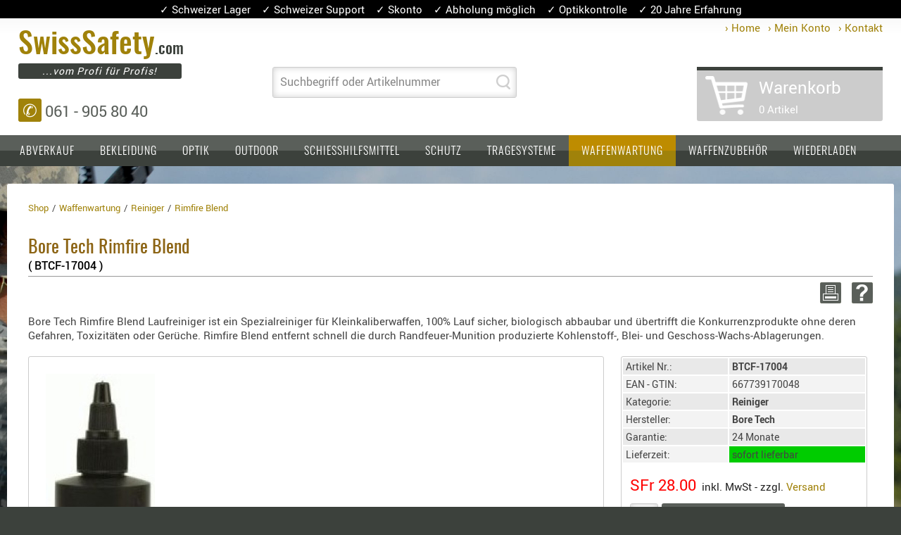

--- FILE ---
content_type: text/html; charset=iso-8859-1
request_url: https://swisssafety.com/reiniger_bore_tech_rimfire_blend%C3%82%C2%99%2Cpid%2C8679%2Crid%2C438%2Cproduktdetail.html
body_size: 10904
content:
<!DOCTYPE html>
<html lang="de-ch">

 <head>
  <title>Bore Tech Rimfire Blend BTCF-17004, Schweizer Shop</title>
  <meta name="allow-search" content="YES">
 <meta content="text/html; charset=iso-8859-1" http-equiv="content-type"> 
  <meta content="Bore Tech Rimfire Blend Laufreiniger ist ein Spezialreiniger für Kleinkaliberwaffen, 100% Lauf sicher, biologisch abbaubar und übertrifft die Konkurrenzprodukte ohne deren Gefahren, Toxizitäten oder Gerüche. Rimfire Blend entfernt schnell die durch Randfeuer-Munition produzierte Kohlenstoff-, Blei- und Geschoss-Wachs-Ablagerungen. online kaufen mit Skonto und Schweizer Support" name="description">  
   
		  
						
					
			 
			 <meta property="og:site_name" content="swisssafety.com - Outdoor, Waffenzubeh&ouml;r Shop" />
			 <meta property="og:title" content="Bore Tech - Rimfire Blend" />
			 <meta property="og:type" content="website" />
			 <meta property="og:url" content="https://swisssafety.com/rimfire_blend,pid,8679,rid,438,produktdetail.html" />
			 <meta property="og:image" content="https://swisssafety.com/media/images/produkte/zoom/BTCF-17004.jpg" />
			 <meta property="og:image" content="https://swisssafety.com/media/images/produkte/zoom/BTCF-17004_01.jpg" />
			 <meta property="og:image" content="https://swisssafety.com/media/images/produkte/zoom/BTCF-17004_02.jpg" />
			 <meta property="og:image" content="https://swisssafety.com/media/images/produkte/zoom/BTCF-17004_03.jpg" />
			 <meta property="og:image" content="https://swisssafety.com/media/images/produkte/zoom/BTCF-17004_04.jpg" />
			 
		 
 
 
  <link rel="canonical" href="https://swisssafety.com/reiniger_bore_tech_rimfire_blend,pid,8679,produktdetail.html"/>
       
 <meta name="robots" content="follow, index, all">
 <meta name="viewport" content="width=device-width, initial-scale=1.0">
 <meta content="de-ch" name="language" />
 <meta name="revisit-after" content="10 days">
 <link rel="shortcut icon" href="media/images/layout/favicon.ico">
 <link rel="apple-touch-icon" href="media/images/layout/apple-touch-icon.png"/>
 <link rel="stylesheet" href="responsive.css">
 
 <script src="media/files/js/jquery-1.4.2.min.js"></script> 
 
 </head>
 <body>
  <div class="grundrahmen detailrahmen">
  
	<div class="header">
	
		<div class="top-info">
		&check;&nbsp;Schweizer Lager &nbsp;&nbsp; &check;&nbsp;Schweizer Support &nbsp;&nbsp; &check;&nbsp;Skonto &nbsp;&nbsp; &check;&nbsp;Abholung möglich &nbsp;&nbsp; &check;&nbsp;Optikkontrolle &nbsp;&nbsp; &check;&nbsp;20 Jahre Erfahrung
		</div>
	
		<div class="login">
		 <a href="http://swisssafety.com/">&rsaquo;&#160;Home</a> 
		 <a href="http://swisssafety.com/mein_konto,konto.html">&rsaquo;&#160;Mein Konto</a> 
		 <a href="http://swisssafety.com/kontakt,kontakt.html">&rsaquo;&#160;Kontakt</a> 	
		</div>  
		
		<div class="rahmen_oben">

		  <div class="logo">
			<a title="SwissSafety.com - Onlineshop" href="http://swisssafety.com/"> 
			<p class="headline_1"><span>Swiss</span><span>Safety</span><span>.com</span>
			</p>
			<p class="headline_2">...vom Profi f&uuml;r Profis!
			</p>
			</a>
			<p class="hotline">
			<span>&#9990;</span> 061 - 905 80 40 
			</p>		
		  </div>
		  
		  <div class="top_middle">   			

		   <div class="suche">
  
			 <form method="post" action="wbc.php?sid=&tpl=exsucheresult.html" autocomplete="off">			
				<input id="sid" type="hidden" value="" name="sid" /> 
			    <input id="tpl" type="hidden" value="exsucheresult.html" name="tpl" /> 
			    <input id="liste" type="hidden" value="text" name="text" /> 
				 <span class="labelinside">
				  <label for="eingabe">Suchbegriff oder Artikelnummer</label>
				  <input onkeyup="load()" id="eingabe" class="suchfeld" type="text" name="fpi[kurzbez]" /> 
				 </span>		
				<input title="search" value="" class="but_search" type="submit" /> 
			 </form>
			 
		   </div> 
		   <div id="text" class="suchliste"></div>	   
		  </div>	
		  
		  
		   <div class='basket empty'>			    
			<a href="http://swisssafety.com/warenkorb,bwarenkorb.html">	   
			<p class="basket_headline">Warenkorb 
			</p>
			<p class="basket_vorschau">0 Artikel 
			 
			</p>
			</a>
		   </div>
		  	
		
		</div>
		
		<div class="rahmen_center_top">
		 
		 <div class="navigation" id="navigation">
		  
			<div onclick='if(document.getElementById("navigation").className=="navigation"){document.getElementById("navigation").className="navigation_mobile"}else{document.getElementById("navigation").className = "navigation"}' class="hamburger">
			 <div class="hamb_line"></div>
			 <div class="hamb_line"></div>
			 <div class="hamb_line"></div>
			 MEN&Uuml;
			</div>
		
		   <ul class="navbar">
			
			 
			
			
			<li class="mouseover">
			<a title='Abverkauf' class='topcat' href="http://swisssafety.com/abverkauf,rid,381,produktliste.html">Abverkauf</a>

				 		
			</li>
			  
			  
			 
			
			
			<li class="mouseover">
			<a title='Bekleidung' class='topcat' href="http://swisssafety.com/bekleidung,rid,336,pgruppen.html">Bekleidung</a>

							
				<ul>
					
					<li>	
					<a title='Gürtel' href='http://swisssafety.com/bekleidung_guertel,rid,181,produktliste.html'>
					

					Gürtel
					</a> 
						
					</li>
					
					<li>	
					<a title='Handschuhe' href='http://swisssafety.com/bekleidung_handschuhe,rid,378,produktliste.html'>
					

					Handschuhe
					</a> 
						
					</li>
					
					<li>	
					<a title='Hosen' href='http://swisssafety.com/bekleidung_hosen,rid,337,produktliste.html'>
					

					Hosen
					</a> 
						
					</li>
					
					<li>	
					<a title='Jacken' href='http://swisssafety.com/bekleidung_jacken,rid,338,produktliste.html'>
					

					Jacken
					</a> 
						
					</li>
					
					<li>	
					<a title='Kopfbedeckung' href='http://swisssafety.com/bekleidung_kopfbedeckung,rid,377,produktliste.html'>
					

					Kopfbedeckung
					</a> 
						
					</li>
					
					<li>	
					<a title='Oberbekleidung' href='http://swisssafety.com/bekleidung_oberbekleidung,rid,339,produktliste.html'>
					

					Oberbekleidung
					</a> 
						
					</li>
					
					<li>	
					<a title='Patches' href='http://swisssafety.com/bekleidung_patches,rid,353,produktliste.html'>
					

					Patches
					</a> 
						
					</li>
					
					<li>	
					<a title='Rüstwesten, Carrier' href='http://swisssafety.com/bekleidung_ruestwesten_carrier,rid,395,produktliste.html'>
					

					Rüstwesten, Carrier
					</a> 
						
					</li>
					
					<li>	
					<a title='Socken' href='http://swisssafety.com/bekleidung_socken,rid,500,produktliste.html'>
					

					Socken
					</a> 
						
					</li>
					
					<li>	
					<a title='Unterwäsche' href='http://swisssafety.com/bekleidung_unterwaesche,rid,417,produktliste.html'>
					

					Unterwäsche
					</a> 
						
					</li>
					
					<li>	
					<a title='Bekleidungs-Zubehör' href='http://swisssafety.com/bekleidung_bekleidungs_zubehoer,rid,373,produktliste.html'>
					

					Bekleidungs-Zubehör
					</a> 
						
					</li>
					
				</ul>
				 		
			</li>
			  
			  
			 
			
			
			<li class="mouseover">
			<a title='Optik' class='topcat' href="http://swisssafety.com/optik,rid,475,pgruppen.html">Optik</a>

							
				<ul>
					
					<li>	
					<a title='Entfernungsmesser' href='http://swisssafety.com/optik_entfernungsmesser,rid,477,produktliste.html'>
					

					Entfernungsmesser
					</a> 
						
					</li>
					
					<li>	
					<a title='Ferngläser' href='http://swisssafety.com/optik_fernglaeser,rid,478,produktliste.html'>
					

					Ferngläser
					</a> 
						
					</li>
					
					<li>	
					<a title='Magnifier' href='http://swisssafety.com/optik_magnifier,rid,526,produktliste.html'>
					

					Magnifier
					</a> 
						
					</li>
					
					<li>	
					<a title='Monokular' href='http://swisssafety.com/optik_monokular,rid,479,produktliste.html'>
					

					Monokular
					</a> 
						
					</li>
					
					<li>	
					<a title='Nachtsichtgeräte' href='http://swisssafety.com/optik_nachtsichtgeraete,rid,480,produktliste.html'>
					

					Nachtsichtgeräte
					</a> 
						
					</li>
					
							 
					<li>
						
									
					<a class="topcat2" title="Optik-Zubehör" href="http://swisssafety.com/optik_optik_zubehoer,rid,485,pgruppen.html">
					
					

					Optik-Zubehör
					</a> 
						
						<div class="ebene3">
						
						<div class="link"><a title="Blenden, Deckel" href="http://swisssafety.com/optik_optik_zubehoer_blenden_deckel,rid,524,produktliste.html">	
						Blenden, Deckel</a> 
						</div>
						
						<div class="link"><a title="Filter" href="http://swisssafety.com/optik_optik_zubehoer_filter,rid,525,produktliste.html">	
						Filter</a> 
						</div>
						
						</div>		
						
					</li>
					
					<li>	
					<a title='Rotpunkt' href='http://swisssafety.com/optik_rotpunkt,rid,481,produktliste.html'>
					

					Rotpunkt
					</a> 
						
					</li>
					
					<li>	
					<a title='Spektive' href='http://swisssafety.com/optik_spektive,rid,482,produktliste.html'>
					

					Spektive
					</a> 
						
					</li>
					
					<li>	
					<a title='Stative' href='http://swisssafety.com/optik_stative,rid,390,produktliste.html'>
					

					Stative
					</a> 
						
					</li>
					
					<li>	
					<a title='Zielfernrohre' href='http://swisssafety.com/optik_zielfernrohre,rid,483,produktliste.html'>
					

					Zielfernrohre
					</a> 
						
					</li>
					
				</ul>
				 		
			</li>
			  
			  
			 
			
			
			<li class="mouseover">
			<a title='Outdoor' class='topcat' href="http://swisssafety.com/outdoor,rid,449,produktliste.html">Outdoor</a>

				 		
			</li>
			  
			  
			 
			
			
			<li class="mouseover">
			<a title='Schiesshilfsmittel' class='topcat' href="http://swisssafety.com/schiesshilfsmittel,rid,210,pgruppen.html">Schiesshilfsmittel</a>

							
				<ul>
					
					<li>	
					<a title='Auflagen' href='http://swisssafety.com/schiesshilfsmittel_auflagen,rid,458,produktliste.html'>
					

					Auflagen
					</a> 
						
					</li>
					
					<li>	
					<a title='Ballistikrechner' href='http://swisssafety.com/schiesshilfsmittel_ballistikrechner,rid,534,produktliste.html'>
					

					Ballistikrechner
					</a> 
						
					</li>
					
					<li>	
					<a title='Dreibeine' href='http://swisssafety.com/schiesshilfsmittel_dreibeine,rid,533,produktliste.html'>
					

					Dreibeine
					</a> 
						
					</li>
					
					<li>	
					<a title='Elektronik' href='http://swisssafety.com/schiesshilfsmittel_elektronik,rid,17,produktliste.html'>
					

					Elektronik
					</a> 
						
					</li>
					
					<li>	
					<a title='Entfernungsmesser' href='http://swisssafety.com/schiesshilfsmittel_entfernungsmesser,rid,516,produktliste.html'>
					

					Entfernungsmesser
					</a> 
						
					</li>
					
					<li>	
					<a title='Ladehilfen' href='http://swisssafety.com/schiesshilfsmittel_ladehilfen,rid,465,produktliste.html'>
					

					Ladehilfen
					</a> 
						
					</li>
					
					<li>	
					<a title='Organisation' href='http://swisssafety.com/schiesshilfsmittel_organisation,rid,463,produktliste.html'>
					

					Organisation
					</a> 
						
					</li>
					
					<li>	
					<a title='Riemen' href='http://swisssafety.com/schiesshilfsmittel_riemen,rid,459,produktliste.html'>
					

					Riemen
					</a> 
						
					</li>
					
					<li>	
					<a title='Schiesssport-Kleidung' href='http://swisssafety.com/schiesshilfsmittel_schiesssport_kleidung,rid,457,produktliste.html'>
					

					Schiesssport-Kleidung
					</a> 
						
					</li>
					
					<li>	
					<a title='Sonstiges' href='http://swisssafety.com/schiesshilfsmittel_sonstiges,rid,464,produktliste.html'>
					

					Sonstiges
					</a> 
						
					</li>
					
					<li>	
					<a title='Taktische Tools' href='http://swisssafety.com/schiesshilfsmittel_taktische_tools,rid,460,produktliste.html'>
					

					Taktische Tools
					</a> 
						
					</li>
					
					<li>	
					<a title='Targets, Ziele' href='http://swisssafety.com/schiesshilfsmittel_targets_ziele,rid,462,produktliste.html'>
					

					Targets, Ziele
					</a> 
						
					</li>
					
				</ul>
				 		
			</li>
			  
			  
			 
			
			
			<li class="mouseover">
			<a title='Schutz' class='topcat' href="http://swisssafety.com/schutz,rid,358,pgruppen.html">Schutz</a>

							
				<ul>
					
							 
					<li>
						
									
					<a class="topcat2" title="Ballistischer Schutz" href="http://swisssafety.com/schutz_ballistischer_schutz,rid,274,pgruppen.html">
					
					

					Ballistischer Schutz
					</a> 
						
						<div class="ebene3">
						
						<div class="link"><a title="Einlagen, Platten" href="http://swisssafety.com/schutz_ballistischer_schutz_einlagen_platten,rid,277,produktliste.html">	
						Einlagen, Platten</a> 
						</div>
						
						<div class="link"><a title="Kopfschutz" href="http://swisssafety.com/schutz_ballistischer_schutz_kopfschutz,rid,14,produktliste.html">	
						Kopfschutz</a> 
						</div>
						
						<div class="link"><a title="Tragesysteme" href="http://swisssafety.com/schutz_ballistischer_schutz_tragesysteme,rid,372,produktliste.html">	
						Tragesysteme</a> 
						</div>
						
						</div>		
						
					</li>
					
					<li>	
					<a title='Brillen' href='http://swisssafety.com/schutz_brillen,rid,15,produktliste.html'>
					

					Brillen
					</a> 
						
					</li>
					
					<li>	
					<a title='Einsatzhunde-Material' href='http://swisssafety.com/schutz_einsatzhunde_material,rid,379,produktliste.html'>
					

					Einsatzhunde-Material
					</a> 
						
					</li>
					
					<li>	
					<a title='Ellenbogen-, Knieschutz' href='http://swisssafety.com/schutz_ellenbogen_knieschutz,rid,359,produktliste.html'>
					

					Ellenbogen-, Knieschutz
					</a> 
						
					</li>
					
					<li>	
					<a title='Erste Hilfe' href='http://swisssafety.com/schutz_erste_hilfe,rid,412,produktliste.html'>
					

					Erste Hilfe
					</a> 
						
					</li>
					
					<li>	
					<a title='Gehörschutz' href='http://swisssafety.com/schutz_gehoerschutz,rid,16,produktliste.html'>
					

					Gehörschutz
					</a> 
						
					</li>
					
					<li>	
					<a title='Handschutz' href='http://swisssafety.com/schutz_handschutz,rid,193,produktliste.html'>
					

					Handschutz
					</a> 
						
					</li>
					
					<li>	
					<a title='Kopfschutz' href='http://swisssafety.com/schutz_kopfschutz,rid,360,produktliste.html'>
					

					Kopfschutz
					</a> 
						
					</li>
					
					<li>	
					<a title='Tarnung' href='http://swisssafety.com/schutz_tarnung,rid,12,produktliste.html'>
					

					Tarnung
					</a> 
						
					</li>
					
				</ul>
				 		
			</li>
			  
			  
			 
			
			
			<li class="mouseover">
			<a title='Tragesysteme' class='topcat' href="http://swisssafety.com/tragesysteme,rid,294,pgruppen.html">Tragesysteme</a>

							
				<ul>
					
					<li>	
					<a title='Gewehrtaschen' href='http://swisssafety.com/tragesysteme_gewehrtaschen,rid,354,produktliste.html'>
					

					Gewehrtaschen
					</a> 
						
					</li>
					
							 
					<li>
						
									
					<a class="topcat2" title="Holster" href="http://swisssafety.com/tragesysteme_holster,rid,220,pgruppen.html">
					
					

					Holster
					</a> 
						
						<div class="ebene3">
						
						<div class="link"><a title="Holster Basen, Grundplatten" href="http://swisssafety.com/tragesysteme_holster_holster_basen_grundplatten,rid,233,produktliste.html">	
						Holster Basen, Grundplatten</a> 
						</div>
						
						<div class="link"><a title="Holster für 1911er" href="http://swisssafety.com/tragesysteme_holster_holster_fuer_1911er,rid,223,produktliste.html">	
						Holster für 1911er</a> 
						</div>
						
						<div class="link"><a title="Holster für Beretta" href="http://swisssafety.com/tragesysteme_holster_holster_fuer_beretta,rid,226,produktliste.html">	
						Holster für Beretta</a> 
						</div>
						
						<div class="link"><a title="Holster für CZ" href="http://swisssafety.com/tragesysteme_holster_holster_fuer_cz,rid,230,produktliste.html">	
						Holster für CZ</a> 
						</div>
						
						<div class="link"><a title="Holster für Glock" href="http://swisssafety.com/tragesysteme_holster_holster_fuer_glock,rid,221,produktliste.html">	
						Holster für Glock</a> 
						</div>
						
						<div class="link"><a title="Holster für HK" href="http://swisssafety.com/tragesysteme_holster_holster_fuer_hk,rid,224,produktliste.html">	
						Holster für HK</a> 
						</div>
						
						<div class="link"><a title="Holster für SIG-Sauer" href="http://swisssafety.com/tragesysteme_holster_holster_fuer_sig_sauer,rid,225,produktliste.html">	
						Holster für SIG-Sauer</a> 
						</div>
						
						<div class="link"><a title="Holster für Walther" href="http://swisssafety.com/tragesysteme_holster_holster_fuer_walther,rid,229,produktliste.html">	
						Holster für Walther</a> 
						</div>
						
						<div class="link"><a title="Holster Sonstige" href="http://swisssafety.com/tragesysteme_holster_holster_sonstige,rid,232,produktliste.html">	
						Holster Sonstige</a> 
						</div>
						
						<div class="link"><a title="Magazinholster - double" href="http://swisssafety.com/tragesysteme_holster_magazinholster_double,rid,250,produktliste.html">	
						Magazinholster - double</a> 
						</div>
						
						<div class="link"><a title="Magazinholster - single" href="http://swisssafety.com/tragesysteme_holster_magazinholster_single,rid,249,produktliste.html">	
						Magazinholster - single</a> 
						</div>
						
						<div class="link"><a title="Holster-Zubehör" href="http://swisssafety.com/tragesysteme_holster_holster_zubehoer,rid,398,produktliste.html">	
						Holster-Zubehör</a> 
						</div>
						
						</div>		
						
					</li>
					
					<li>	
					<a title='Hydration Kits' href='http://swisssafety.com/tragesysteme_hydration_kits,rid,380,produktliste.html'>
					

					Hydration Kits
					</a> 
						
					</li>
					
					<li>	
					<a title='Koffer' href='http://swisssafety.com/tragesysteme_koffer,rid,296,produktliste.html'>
					

					Koffer
					</a> 
						
					</li>
					
					<li>	
					<a title='Rucksäcke' href='http://swisssafety.com/tragesysteme_rucksaecke,rid,452,produktliste.html'>
					

					Rucksäcke
					</a> 
						
					</li>
					
					<li>	
					<a title='Rucksack-Erweiterungen' href='http://swisssafety.com/tragesysteme_rucksack_erweiterungen,rid,557,produktliste.html'>
					

					Rucksack-Erweiterungen
					</a> 
						
					</li>
					
					<li>	
					<a title='Rüst-Taschen' href='http://swisssafety.com/tragesysteme_ruest_taschen,rid,183,produktliste.html'>
					

					Rüst-Taschen
					</a> 
						
					</li>
					
					<li>	
					<a title='Trage-, Packtaschen' href='http://swisssafety.com/tragesysteme_trage_packtaschen,rid,209,produktliste.html'>
					

					Trage-, Packtaschen
					</a> 
						
					</li>
					
				</ul>
				 		
			</li>
			  
			  
			 
			
			
			<li class="mouseover">
			
			<a class="selected topcat" title="Waffenwartung" href="http://swisssafety.com/waffenwartung,rid,279,pgruppen.html">Waffenwartung</a>
			

							
				<ul>
					
					<li>	
					<a title='Aufsätze und Bürsten' href='http://swisssafety.com/waffenwartung_aufsaetze_und_buersten,rid,439,produktliste.html'>
					

					Aufsätze und Bürsten
					</a> 
						
					</li>
					
					<li>	
					<a title='Dienstleistungen' href='http://swisssafety.com/waffenwartung_dienstleistungen,rid,535,produktliste.html'>
					

					Dienstleistungen
					</a> 
						
					</li>
					
					<li>	
					<a title='Patches und Pellets' href='http://swisssafety.com/waffenwartung_patches_und_pellets,rid,444,produktliste.html'>
					

					Patches und Pellets
					</a> 
						
					</li>
					
					<li>	
					<a title='Putzschnüre' href='http://swisssafety.com/waffenwartung_putzschnuere,rid,437,produktliste.html'>
					

					Putzschnüre
					</a> 
						
					</li>
					
					<li>	
					<a title='Putzstock-Führungen' href='http://swisssafety.com/waffenwartung_putzstock_fuehrungen,rid,441,produktliste.html'>
					

					Putzstock-Führungen
					</a> 
						
					</li>
					
					<li>	
					<a title='Putzstöcke' href='http://swisssafety.com/waffenwartung_putzstoecke,rid,440,produktliste.html'>
					

					Putzstöcke
					</a> 
						
					</li>
					
					<li>	
					<a title='Reiniger' href='http://swisssafety.com/waffenwartung_reiniger,rid,438,produktliste.html'>
					

					Reiniger
					</a> 
						
					</li>
					
					<li>	
					<a title='Reinigungssets' href='http://swisssafety.com/waffenwartung_reinigungssets,rid,445,produktliste.html'>
					

					Reinigungssets
					</a> 
						
					</li>
					
					<li>	
					<a title='Schmiermittel' href='http://swisssafety.com/waffenwartung_schmiermittel,rid,442,produktliste.html'>
					

					Schmiermittel
					</a> 
						
					</li>
					
					<li>	
					<a title='Sonstiges' href='http://swisssafety.com/waffenwartung_sonstiges,rid,443,produktliste.html'>
					

					Sonstiges
					</a> 
						
					</li>
					
					<li>	
					<a title='Testmittel - Prüfmittel' href='http://swisssafety.com/waffenwartung_testmittel_pruefmittel,rid,455,produktliste.html'>
					

					Testmittel - Prüfmittel
					</a> 
						
					</li>
					
					<li>	
					<a title='Werkzeug' href='http://swisssafety.com/waffenwartung_werkzeug,rid,361,produktliste.html'>
					

					Werkzeug
					</a> 
						
					</li>
					
				</ul>
				 		
			</li>
			  
			  
			
 
			  
			

 
			  
			

 
			  
			

 
			  
			

 
			  
			

 
			  
			

 
			  
			

 
			  
			

 
			  
			

 
			  
			

 
			  
			

 
			  
			
 
			
			
			<li class="mouseover">
			<a title='Waffenzubehör' class='topcat' href="http://swisssafety.com/waffenzubehoer,rid,300,pgruppen.html">Waffenzubehör</a>

							
				<ul>
					
					<li>	
					<a title='Abzüge' href='http://swisssafety.com/waffenzubehoer_abzuege,rid,494,produktliste.html'>
					

					Abzüge
					</a> 
						
					</li>
					
					<li>	
					<a title='Basen - Sondermontagen' href='http://swisssafety.com/waffenzubehoer_basen_sondermontagen,rid,285,produktliste.html'>
					

					Basen - Sondermontagen
					</a> 
						
					</li>
					
					<li>	
					<a title='Chassis - Schäfte' href='http://swisssafety.com/waffenzubehoer_chassis_schaefte,rid,553,produktliste.html'>
					

					Chassis - Schäfte
					</a> 
						
					</li>
					
					<li>	
					<a title='Chassis-Zubehör' href='http://swisssafety.com/waffenzubehoer_chassis_zubehoer,rid,454,produktliste.html'>
					

					Chassis-Zubehör
					</a> 
						
					</li>
					
					<li>	
					<a title='Griffe' href='http://swisssafety.com/waffenzubehoer_griffe,rid,302,produktliste.html'>
					

					Griffe
					</a> 
						
					</li>
					
					<li>	
					<a title='Ladehebel' href='http://swisssafety.com/waffenzubehoer_ladehebel,rid,511,produktliste.html'>
					

					Ladehebel
					</a> 
						
					</li>
					
					<li>	
					<a title='Magazine' href='http://swisssafety.com/waffenzubehoer_magazine,rid,362,produktliste.html'>
					

					Magazine
					</a> 
						
					</li>
					
					<li>	
					<a title='Mündungsbremsen' href='http://swisssafety.com/waffenzubehoer_muendungsbremsen,rid,371,produktliste.html'>
					

					Mündungsbremsen
					</a> 
						
					</li>
					
					<li>	
					<a title='Rails' href='http://swisssafety.com/waffenzubehoer_rails,rid,303,produktliste.html'>
					

					Rails
					</a> 
						
					</li>
					
					<li>	
					<a title='Riemen' href='http://swisssafety.com/waffenzubehoer_riemen,rid,335,produktliste.html'>
					

					Riemen
					</a> 
						
					</li>
					
					<li>	
					<a title='Sonstiges' href='http://swisssafety.com/waffenzubehoer_sonstiges,rid,522,produktliste.html'>
					

					Sonstiges
					</a> 
						
					</li>
					
					<li>	
					<a title='SPUHR - Ersatzteile' href='http://swisssafety.com/waffenzubehoer_spuhr_ersatzteile,rid,523,produktliste.html'>
					

					SPUHR - Ersatzteile
					</a> 
						
					</li>
					
					<li>	
					<a title='SPUHR - Erweiterungen' href='http://swisssafety.com/waffenzubehoer_spuhr_erweiterungen,rid,404,produktliste.html'>
					

					SPUHR - Erweiterungen
					</a> 
						
					</li>
					
					<li>	
					<a title='Visiere' href='http://swisssafety.com/waffenzubehoer_visiere,rid,369,produktliste.html'>
					

					Visiere
					</a> 
						
					</li>
					
					<li>	
					<a title='ZF-Montagen' href='http://swisssafety.com/waffenzubehoer_zf_montagen,rid,251,produktliste.html'>
					

					ZF-Montagen
					</a> 
						
					</li>
					
					<li>	
					<a title='Zweibeine' href='http://swisssafety.com/waffenzubehoer_zweibeine,rid,301,produktliste.html'>
					

					Zweibeine
					</a> 
						
					</li>
					
				</ul>
				 		
			</li>
			  
			  
			 
			
			
			<li class="mouseover">
			<a title='Wiederladen' class='topcat' href="http://swisssafety.com/wiederladen,rid,456,produktliste.html">Wiederladen</a>

				 		
			</li>
			  
			  
			
		   </ul>
		  </div>
		  
	   </div>
   
   </div>
   
		<div class="inhalt">   
		
		   <div class="">   
		   
		      
   
		   <div class="clear"></div>
		   
			<ol itemscope itemtype="http://schema.org/BreadcrumbList" class="breadcrumb">
			  <li>
			  <a href="http://swisssafety.com/">
			  <span>Shop</span></a>
			  </li>

			   
			  <li itemprop="itemListElement" itemscope
			  itemtype="http://schema.org/ListItem" >
			  <a itemprop="item" href="http://swisssafety.com/waffenwartung,rid,279,pgruppen.html">
			  <span itemprop="name">Waffenwartung</span></a>
			  <meta itemprop="position" content="1" />
			  </li>
			  <script>
			  ebene = 1 + 1;
			  </script>
			   
			  <li itemprop="itemListElement" itemscope
			  itemtype="http://schema.org/ListItem" >
			  <a itemprop="item" href="http://swisssafety.com/waffenwartung_reiniger,rid,438,produktliste.html">
			  <span itemprop="name">Reiniger</span></a>
			  <meta itemprop="position" content="2" />
			  </li>
			  <script>
			  ebene = 2 + 1;
			  </script>
			 

			 			 
			  
			  <li itemprop="itemListElement" itemscope
			  itemtype="http://schema.org/ListItem">
			  <a itemprop="item" href="http://swisssafety.com/reiniger_rimfire_blend,pid,8679,rid,438,produktdetail.html">
			  <span itemprop="name">Rimfire Blend</span></a>
			  <meta id="productMeta" itemprop="position" content="4" />
			  </li>  
			  <script>
			  elem = document.getElementById("productMeta");
			  elem.setAttribute("content", ebene)
			  </script>
			  
			 

			 			  
			</ol>
			
		   </div>
		   
		   <div class="rahmen_center">
			
			<div class="">
<link href="media/files/shariff/shariff.complete.css" rel="stylesheet">
<script>
function wopen(curl,cname,cpara)
{
   linkopen = window.open("",cname,cpara);
   linkopen.location.href = curl;
}
</script>

<link rel="stylesheet" type="text/css" href="media/files/fancybox/fancybox.css" media="screen">   
<script src="media/files/fancybox/fancybox.umd.js"></script>	

<div class="boxm_headline_simple"></div>
 
  <div class="boxm">
     <div class="itembtns">
	 <a class="itembtn" title="Frage zu Rimfire Blend" rel="nofollow" href="wbc.php?sid=&tpl=kontakt.html&pid=8679"><img alt="Frage zu Rimfire Blend" src="media/images/layout/button_frage.png" height="30" width="30"/></a>
		 <a title="Rimfire Blend drucken" class="itembtn" onclick="javascript:wopen('http://swisssafety.com/rimfire_blend,pid,8679,pdruck.html','wbcwin','top=0,left=0,width=680,height=600,scrollbars=yes,resizable=yes')" href="#"><img alt="Rimfire Blend drucken" src="media/images/layout/button_print.gif"  height="30" width="30"/></a>
		  
		
		 
		<div class="float_right">
		 
		 
		</div>
	
     </div>
   <h1 class="headline">Bore Tech Rimfire Blend <br><span class="artnr">( BTCF-17004 )</span>
   </h1>
   
   
   
   <div class="box_produkt_detail">
    <div class="box_m_content">
     
      <p>Bore Tech Rimfire Blend Laufreiniger ist ein Spezialreiniger für Kleinkaliberwaffen, 100% Lauf sicher, biologisch abbaubar und übertrifft die Konkurrenzprodukte ohne deren Gefahren, Toxizitäten oder Gerüche. Rimfire Blend entfernt schnell die durch Randfeuer-Munition produzierte Kohlenstoff-, Blei- und Geschoss-Wachs-Ablagerungen.</p>
     
	  
      <div class="normalbild">   
		 

		<div id="bildBTCF-17004">
			<a title='Rimfire Blend' data-fancybox='gallery' href='media/images/produkte/zoom/BTCF-17004.jpg'><img alt='Rimfire Blend' src='media/images/produkte/zoom/BTCF-17004.jpg' height='300'/></a>
		</div>	

		<div id="gallery_01">	
		  <a id="bild_1" title="Rimfire Blend - Bild 1" data-fancybox="gallery" href="media/images/produkte/zoom/BTCF-17004_01.jpg"></a>
		  <a id="bild_2" title="Rimfire Blend - Bild 2" data-fancybox="gallery" href="media/images/produkte/zoom/BTCF-17004_02.jpg"></a>
		  <a id="bild_3" title="Rimfire Blend - Bild 3" data-fancybox="gallery" href="media/images/produkte/zoom/BTCF-17004_03.jpg"></a>
		  <a id="bild_4" title="Rimfire Blend - Bild 4" data-fancybox="gallery" href="media/images/produkte/zoom/BTCF-17004_04.jpg"></a>
		  <a id="bild_5" title="Rimfire Blend - Bild 5" data-fancybox="gallery" href="media/images/produkte/zoom/BTCF-17004_05.jpg"></a>
		  <a id="bild_6" title="Rimfire Blend - Bild 6" data-fancybox="gallery" href="media/images/produkte/zoom/BTCF-17004_06.jpg"></a>
		  <a id="bild_7" title="Rimfire Blend - Bild 7" data-fancybox="gallery" href="media/images/produkte/zoom/BTCF-17004_07.jpg"></a>
		  <a id="bild_8" title="Rimfire Blend - Bild 8" data-fancybox="gallery" href="media/images/produkte/zoom/BTCF-17004_08.jpg"></a>
		  <a id="bild_9" title="Rimfire Blend - Bild 9" data-fancybox="gallery" href="media/images/produkte/zoom/BTCF-17004_09.jpg"></a>
		  <a id="bild_10" title="Rimfire Blend - Bild 10" data-fancybox="gallery" href="media/images/produkte/zoom/BTCF-17004_10.jpg"></a>
		  <a id="bild_11" title="Rimfire Blend - Bild 11" data-fancybox="gallery" href="media/images/produkte/zoom/BTCF-17004_11.jpg"></a>
		  <a id="bild_12" title="Rimfire Blend - Bild 12" data-fancybox="gallery" href="media/images/produkte/zoom/BTCF-17004_12.jpg"></a>
		  <a id="bild_13" title="Rimfire Blend - Bild 13" data-fancybox="gallery" href="media/images/produkte/zoom/BTCF-17004_13.jpg"></a>
		  <a id="bild_14" title="Rimfire Blend - Bild 14" data-fancybox="gallery" href="media/images/produkte/zoom/BTCF-17004_14.jpg"></a>
		  <a id="bild_15" title="Rimfire Blend - Bild 15" data-fancybox="gallery" href="media/images/produkte/zoom/BTCF-17004_15.jpg"></a>
		  <a id="bild_16" title="Rimfire Blend - Bild 16" data-fancybox="gallery" href="media/images/produkte/zoom/BTCF-17004_16.jpg"></a>
		  <a id="bild_17" title="Rimfire Blend - Bild 17" data-fancybox="gallery" href="media/images/produkte/zoom/BTCF-17004_17.jpg"></a>
		  <a id="bild_18" title="Rimfire Blend - Bild 18" data-fancybox="gallery" href="media/images/produkte/zoom/BTCF-17004_18.jpg"></a>
		  <a id="bild_19" title="Rimfire Blend - Bild 19" data-fancybox="gallery" href="media/images/produkte/zoom/BTCF-17004_19.jpg"></a>
		  <a id="bild_20" title="Rimfire Blend - Bild 20" data-fancybox="gallery" href="media/images/produkte/zoom/BTCF-17004_20.jpg"></a>
		</div>		

		<script>
		
		function build_images(anzahl){	
			var oReq = new XMLHttpRequest();
			oReq.onload = function() { 
				var anzahl = this.responseText;	
				
				i = 1;
				if(anzahl > 1 && anzahl < 21){	
					while(i < anzahl){
						if (i<10){
							var nummer = '_0'+i;
						}else{
							var nummer = '_'+i;					
						}
						var thumb = document.getElementById('bild_'+i);
						thumb.innerHTML = '<img alt="Rimfire Blend - Bild '+i+'" src="media/images/produkte/klein/BTCF-17004'+nummer+'.jpg"/>';
						thumb.rel = 'galerie';
						i++;
					}
				}
				
			}; 
			oReq.open("get", "build_images.php?produktid=BTCF-17004", true); 
			oReq.send(); 

		}	
			
		window.setTimeout(build_images(), 200);		
		</script>
	 
    </div>

    <div class="info">
	 
		<table>		
			<tr>
				<td>Artikel Nr.:</td>
				<td><strong>BTCF-17004</strong></td>
			</tr>	
			<tr>
				<td>EAN - GTIN:</td>
				<td>667739170048</td>
			</tr>					
			<tr>
				<td>Kategorie:</td>
				<td><strong>Reiniger</strong></td>
			</tr>
				
			
				
			<tr>
				<td>Hersteller:</td>
				<td><strong>Bore Tech</strong></td>	
			</tr>	
				
			
			<tr>					
				<td>Garantie:</td>
				<td>24 Monate
					
				</td>
			</tr>	
				
								
								
						
									
				
			
				
			
			<tr> 				
				<td>Lieferzeit:</td>
			   	   
			   
				
				
				
				 <td class="lieferbar">sofort lieferbar</td>
				
			   		   
			</tr>
			<tr id="uvp" style="display:none">
				<td><span class="rot">Empf. VK:</span></td>
				<td><span class="rot">SFr 28.00*</span></td>	
			</tr>	
			
		</table>
	 
    <div class="clear"></div>
	
  
		  
      <form method="post" action="wbc.php?pid=8679&rid=438&cmd=inorderbasket&showbasket=true&tpl=produktdetail.html">
        <div class="bezeichnung">
		
         
          
         
          
         
          
         
          
         
          
         		 		 
		 		 
         
		 
        </div>
		
        		 
         <div class="preisdetail">

          
		  
          		  		
		  
		  	 
			
		   
           <span id=preis class="spreis">SFr 28.00</span> 
           		   
           
		   
          	
		 <span class="preisinfo">&#160;inkl. MwSt - zzgl. <a title="Rimfire Blend Versand" href="http://swisssafety.com/versand,versand.html">Versand</a></span>	  
		 
			<div id="basket58679" class="basket">
			<input class='input_text' type='text' value='1' name='pid[8679]'>
			<input class="submit_button inbasket" title="Rimfire Blend in den Warenkorb legen" value="in den Warenkorb" type="submit" /> 
			<br><span class="lagerinfo" id="lagerinfo18679"></span>
			</div>			 
			  
			
		 
         </div>
		 	
      </form>
    	

		
		
    
	 
	</div>
    <div class="clear"></div>
    </div>
   </div>
  <div class="boxm_bline_simple"></div>
  </div>
  
  <div class="clear"></div>
  
  
	  		  
 
	<div class="shariff" data-services="[&quot;facebook&quot;,&quot;twitter&quot;,&quot;pinterest&quot;,&quot;whatsapp&quot;,&quot;reddit&quot;]" data-url="https://swisssafety.com/reiniger_rimfire_blend,pid,8679,rid,438,produktdetail.html" ></div>
		
 <div class="boxm_headline_title"></div>

  <div class="box_m_title">
   <h2>Produktvideos zu Rimfire Blend auf Youtube
   </h2>
   <p>
		
    <a target="_blank" href="https://www.youtube.com/results?search_query=rimfire+blend" class="youtube-search">
		<img alt="Bore Tech Rimfire Blend" src="media/images/layout/youtube-vorschau.png">
	</a>
	</p>

 
   
  </div>  
  <div class="clear10"></div>
 	  
 <div class="boxm_headline_title"></div>
  <div class="box_m_title">
   <h2>Reiniger / Pflegemittel Rimfire Blend - Artikelbeschreibung
   </h2>
   <div class="box_m_content">
    
     <p>
     <a class="submit_button abold" title="Rimfire Blend Datenblatt" href="media/files/Bore Tech Rimfire Blend SDS - REV 03-15-2016.pdf" target="_blank">&rsaquo;&nbsp;&#160;Datenblatt</a></p>
	 <div class="clear"></div>
    
    
    <div class="beschreibung">
 <p><strong>Bore Tech Rimfire Blend </strong>Laufreiniger ist ein Spezialreiniger f&#252;r Kleinkaliberwaffen, 100% Lauf sicher, biologisch abbaubar und &#252;bertrifft die Konkurrenzprodukte ohne deren Gefahren, Toxizit&#228;ten oder Ger&#252;che.</p>
 <p>Rimfire Blend entfernt schnell die durch Randfeuer-Munition produzierten Kohlenstoff-, Blei- und Geschoss-Wachs-Ablagerungen.</p>
<p></p>
 <p><strong>Bore Tech Rimfire Blend</strong> Laufreiniger ist ein speziell formulierter Laufreiniger, der Blei, Pulverablagerungen und Geschosswachs effektiv entfernt. Rimfire Blend &#252;bertrifft die strengen Anforderungen der heutigen Smallbore-Shooter und ist der Reiniger der Wahl f&#252;r weltber&#252;hmte Wettkampfsch&#252;tzen und Gewehrfertiger geworden.</p>
 <p>Rimfire Blends propriet&#228;re Formulierung nutzt eine Kombination von Chemikalien, die kein Ammoniak enth&#228;lt, keine unangenehmen Ger&#252;che hat&#160;und ist 100% biologisch abbaubar. Es hat die F&#228;higkeit, gleichzeitig durch die Schichten von Blei, Wachs und Kohlenstoff Ablagerungen an den Laufw&#228;nden zu dringen.</p>
 <p>Rimfire Blend verwendet eine exklusive Mischung aus Tensiden, Penetrationsmitteln und Trennmitteln, um die Blei-Verschmutzung auf der Laufoberfl&#228;che zu durchdringen und abzul&#246;sen. Diese Technologie erm&#246;glicht es der Chemikalie, alle &quot;grobe&quot; Arbeiten durchzuf&#252;hren, so dass minimale Zeit&#160;mit B&#252;rsten und Putzen&#160;aufgewendet werden muss. Der Beweis ist auf dem Patch, also seien&#160;Sie&#160;nicht &#252;berrascht, wenn man Sp&#228;ne und Flecken von Blei-Fouling aus dem Ende ihres Laufes hervorkommen!</p>
 <p>Rimfire Blend ist eine weitere Erg&#228;nzung zur Bore Tech's spezialisierter,&#160;professionellen Laufreinigungs Linie.</p>
<p></p>
 <p>
     <img src="media/images/produkte/zoom/BTCF-04-16.jpg" width="300" height="300" /></p>
 <p><strong>Was bieten Ihnen Bore Rimfire Blend?</strong></p>
 <ul>
  <li>Entfernt schnell&#160;Carbon Ablagerungen im Lauf.</li>
  <li>Entfernt schnell&#160;Ablagerungen von Blei&#160;im&#160;Lauf.</li>
  <li>Entfernt schnell&#160;Geschosswachs Ablagerungen im Lauf.</li>
  <li>Neutralisiert korrosive Ablagerungen von Primern, Pulver, etc.</li>
  <li>100% Lauf sicher - kann im Lauf verbleiben.</li>
  <li>100% Gefahrstoff frei.</li>
  <li>100% frei von Ammoniak.</li>
  <li>100% Geruchsneutral</li>
  <li>100% biologisch abbaubar</li>
  <li>Benutzerfreundlich</li>
 </ul>
 <p align="left"><strong>Lieferumfang</strong></p>
 <ol>
  <li>
   <div align="left">Bore Tech Rimfire Blend 
   <br />120ml Dispenser Flasche 
   </div></li>
 </ol> 
    </div>	
    <div class="keywords">
		<strong>Rimfire Blend wird auch bezeichnet als:</strong><br>
		BTCF-17004, 667739170048, Bore Tech Rimfire Blend, Bore Tech, boretech, Kleinkaliber Reiniger, .22 Reiniger, .22lfb Laufreiniger, Waffenreiniger, Reiniger / Pflegemittel
    </div>
   <div class="clear10"></div>
   </div>
  </div>
	
	<div itemscope itemtype="http://schema.org/Product">	   
	   <meta itemprop="name" content="Rimfire Blend" />	
	   <meta itemprop="mpn" content="BTCF-17004" />
	   <meta itemprop="sku" content="BTCF-17004" />			
	   <meta itemprop="gtin" content="667739170048" />		
	   <meta itemprop="description" content="Bore Tech Rimfire Blend Laufreiniger ist ein Spezialreiniger für Kleinkaliberwaffen, 100% Lauf sicher, biologisch abbaubar und übertrifft die Konkurrenzprodukte ohne deren Gefahren, Toxizitäten oder Gerüche. Rimfire Blend entfernt schnell die durch Randfeuer-Munition produzierte Kohlenstoff-, Blei- und Geschoss-Wachs-Ablagerungen." />		   
	   <meta itemprop='image' content='https://www.swisssafety.com/media/images/produkte/zoom/BTCF-17004.jpg' />
	   
	   <meta itemprop="manufacturer" content="Bore Tech" />
	   <div itemprop="brand" itemtype="https://schema.org/Organization" itemscope>
		 <meta itemprop="legalName" content="Bore Tech" />
	   </div>
	   
	   <div itemprop="offers" itemtype="http://schema.org/Offer" itemscope>
		  <link itemprop="url" href="http://swisssafety.com/reiniger_rimfire_blend,pid,8679,rid,438,produktdetail.html" />
		  <meta itemprop="availability" content="InStock" />
		  <meta itemprop="priceCurrency" content="EUR" />
		  <meta itemprop="price" content="28" />
		  <meta itemprop="priceValidUntil" content="" />		
	   </div>
	</div>
    
 <div class="clear10"></div>
 <div class="clear10"></div>
 
 




<div class="boxm_headline_simple"></div>
<div class="boxm">
<h2 class="headline">Beliebte Artikel der Kategorie Reiniger
</h2>
<div class="produktliste">

   <div class="produktbox" id="produktbox8675">
   
	 
	
   <a id="thumb_8675" href="http://swisssafety.com/reiniger_cu_2_copper_remover,pid,8675,rid,438,produktdetail.html" title="Cu+2 Copper Remover - Bore Tech Cu+2 Copper Remover ist besonders für Läufe mit starker Belastung an Kupferablagerungen. Cu+2 Copper Remover entfernt schnell und zuverlässig ohne die Nachteile üblicher Reiniger."><img alt='Cu+2 Copper Remover' src='media/images/produkte/keinBild-S.jpg'></a>


   <script>
	
	$.ajax({
		url: "https://swisssafety.com/media/images/produkte/klein/BTCU-26004.jpg",
		context: document.body,
	  
		success: function(){
		 $('#thumb_8675').html('<img alt="Cu+2 Copper Remover" src="media/images/produkte/klein/BTCU-26004.jpg">');
		}	
	});

	</script>
	
   <p class="produktinfo headline_2"><a href="http://swisssafety.com/reiniger_cu_2_copper_remover,pid,8675,rid,438,produktdetail.html" title="Cu+2 Copper Remover - Bore Tech Cu+2 Copper Remover ist besonders für Läufe mit starker Belastung an Kupferablagerungen. Cu+2 Copper Remover entfernt schnell und zuverlässig ohne die Nachteile üblicher Reiniger.">Cu+2 Copper Remover</a></p>
   <p class="produktinfo_k">Bore Tech Cu+2 Copper Remover ist besonders für Läufe mit </p>
   <p class="hersteller">Bore Tech</p>
   <p class="produktid">ArtNr. <span>BTCU-26004</span></p>
   
   <p class="produktinfo_preis">
   
   
   
      
	   
		SFr 28.00 
		
	    
   
   <br><span class="preisinfo">inkl.MwSt - zzgl.<a title="Cu+2 Copper Remover Versand" href="http://swisssafety.com/versand,versand.html">Versand</a></span>   
   
      
   
      
   </p>         
   
      
   
	<form class="basketform" method="post" action="wbc.php?pid=8679&rid=438&cmd=inorderbasket&showbasket=true&tpl=produktdetail.html">
		  
          <div class="lieferzeit">
           
           
            
            
            sofort lieferbar
            
           
          </div>		  
		 
		<div id="basket48675" class="basket">
		<input class='input_text' type='text' value='1' name='pid[8675]'>
		<input class="submit_button inbasket" title="Cu+2 Copper Remover in den Warenkorb legen" value="" type="submit" /> 
		<br><span class="lagerinfo" id="lagerinfo48675"></span>
		</div>			 
		  		 
		 	
   </form>
   
   

      
   
   
         
   
   
   
   <a class="details" href="http://swisssafety.com/reiniger_cu_2_copper_remover,pid,8675,rid,438,produktdetail.html" title="Cu+2 Copper Remover - Bore Tech Cu+2 Copper Remover ist besonders für Läufe mit starker Belastung an Kupferablagerungen. Cu+2 Copper Remover entfernt schnell und zuverlässig ohne die Nachteile üblicher Reiniger.">&rsaquo; mehr Infos</a>
   </div>   



   <div class="produktbox" id="produktbox8680">
   
	 
	
   <a id="thumb_8680" href="http://swisssafety.com/reiniger_rimfire_blend,pid,8680,rid,438,produktdetail.html" title="Rimfire Blend - Bore Tech Rimfire Blend Bore Cleaner ist ein Spezialreiniger für Kleinkaliberwaffen, 100% Lauf sicher, biologisch abbaubar und übertrifft die Konkurrenzprodukte ohne deren Gefahren, Toxizitäten oder Gerüche. Rimfire Blend entfernt schnell die durch Randfeuer-Munition produzierte Kohlenstoff-, Blei- und Geschoss-Wachs-Ablagerungen."><img alt='Rimfire Blend' src='media/images/produkte/keinBild-S.jpg'></a>


   <script>
	
	$.ajax({
		url: "https://swisssafety.com/media/images/produkte/klein/BTCF-17016.jpg",
		context: document.body,
	  
		success: function(){
		 $('#thumb_8680').html('<img alt="Rimfire Blend" src="media/images/produkte/klein/BTCF-17016.jpg">');
		}	
	});

	</script>
	
   <p class="produktinfo headline_2"><a href="http://swisssafety.com/reiniger_rimfire_blend,pid,8680,rid,438,produktdetail.html" title="Rimfire Blend - Bore Tech Rimfire Blend Bore Cleaner ist ein Spezialreiniger für Kleinkaliberwaffen, 100% Lauf sicher, biologisch abbaubar und übertrifft die Konkurrenzprodukte ohne deren Gefahren, Toxizitäten oder Gerüche. Rimfire Blend entfernt schnell die durch Randfeuer-Munition produzierte Kohlenstoff-, Blei- und Geschoss-Wachs-Ablagerungen.">Rimfire Blend</a></p>
   <p class="produktinfo_k">Bore Tech Rimfire Blend Bore Cleaner ist ein Spezialreiniger für </p>
   <p class="hersteller">Bore Tech</p>
   <p class="produktid">ArtNr. <span>BTCF-17016</span></p>
   
   <p class="produktinfo_preis">
   
   
   
      
	   
		SFr 49.00 
		
	    
   
   <br><span class="preisinfo">inkl.MwSt - zzgl.<a title="Rimfire Blend Versand" href="http://swisssafety.com/versand,versand.html">Versand</a></span>   
   
      
   
      
   </p>         
   
      
   
	<form class="basketform" method="post" action="wbc.php?pid=8679&rid=438&cmd=inorderbasket&showbasket=true&tpl=produktdetail.html">
		  
          <div class="lieferzeit">
           
           
            
            
            sofort lieferbar
            
           
          </div>		  
		 
		<div id="basket48680" class="basket">
		<input class='input_text' type='text' value='1' name='pid[8680]'>
		<input class="submit_button inbasket" title="Rimfire Blend in den Warenkorb legen" value="" type="submit" /> 
		<br><span class="lagerinfo" id="lagerinfo48680"></span>
		</div>			 
		  		 
		 	
   </form>
   
   

      
   
   
         
   
   
   
   <a class="details" href="http://swisssafety.com/reiniger_rimfire_blend,pid,8680,rid,438,produktdetail.html" title="Rimfire Blend - Bore Tech Rimfire Blend Bore Cleaner ist ein Spezialreiniger für Kleinkaliberwaffen, 100% Lauf sicher, biologisch abbaubar und übertrifft die Konkurrenzprodukte ohne deren Gefahren, Toxizitäten oder Gerüche. Rimfire Blend entfernt schnell die durch Randfeuer-Munition produzierte Kohlenstoff-, Blei- und Geschoss-Wachs-Ablagerungen.">&rsaquo; mehr Infos</a>
   </div>   



   <div class="produktbox" id="produktbox9449">
   
	 
	
   <a id="thumb_9449" href="http://swisssafety.com/reiniger_moly_magic,pid,9449,rid,438,produktdetail.html" title="Moly Magic™ - Bore Tech's Moly Magic™ ist der einzige Reiniger in der Industrie, der ausschließlich für die Entfernung von Molybdändisulfid (allgemein als "Moly") - Verschmutzung in Gewehrbohrungen entwickelt wurde."><img alt='Moly Magic™' src='media/images/produkte/keinBild-S.jpg'></a>


   <script>
	
	$.ajax({
		url: "https://swisssafety.com/media/images/produkte/klein/BTCM-15004.jpg",
		context: document.body,
	  
		success: function(){
		 $('#thumb_9449').html('<img alt="Moly Magic™" src="media/images/produkte/klein/BTCM-15004.jpg">');
		}	
	});

	</script>
	
   <p class="produktinfo headline_2"><a href="http://swisssafety.com/reiniger_moly_magic,pid,9449,rid,438,produktdetail.html" title="Moly Magic™ - Bore Tech's Moly Magic™ ist der einzige Reiniger in der Industrie, der ausschließlich für die Entfernung von Molybdändisulfid (allgemein als "Moly") - Verschmutzung in Gewehrbohrungen entwickelt wurde.">Moly Magic™</a></p>
   <p class="produktinfo_k">Bore Tech's Moly Magic™ ist der einzige Reiniger in der </p>
   <p class="hersteller">Bore Tech</p>
   <p class="produktid">ArtNr. <span>BTCM-15004</span></p>
   
   <p class="produktinfo_preis">
   
   
   
      
	   
		SFr 28.00 
		
	    
   
   <br><span class="preisinfo">inkl.MwSt - zzgl.<a title="Moly Magic™ Versand" href="http://swisssafety.com/versand,versand.html">Versand</a></span>   
   
      
   
      
   </p>         
   
      
   
	<form class="basketform" method="post" action="wbc.php?pid=8679&rid=438&cmd=inorderbasket&showbasket=true&tpl=produktdetail.html">
		  
          <div class="lieferzeit">
           
           
            
            
            sofort lieferbar
            
           
          </div>		  
		 
		<div id="basket49449" class="basket">
		<input class='input_text' type='text' value='1' name='pid[9449]'>
		<input class="submit_button inbasket" title="Moly Magic™ in den Warenkorb legen" value="" type="submit" /> 
		<br><span class="lagerinfo" id="lagerinfo49449"></span>
		</div>			 
		  		 
		 	
   </form>
   
   

      
   
   
         
   
   
   
   <a class="details" href="http://swisssafety.com/reiniger_moly_magic,pid,9449,rid,438,produktdetail.html" title="Moly Magic™ - Bore Tech's Moly Magic™ ist der einzige Reiniger in der Industrie, der ausschließlich für die Entfernung von Molybdändisulfid (allgemein als "Moly") - Verschmutzung in Gewehrbohrungen entwickelt wurde.">&rsaquo; mehr Infos</a>
   </div>   



   <div class="produktbox" id="produktbox9447">
   
	 
	
   <a id="thumb_9447" href="http://swisssafety.com/reiniger_chameleon_gel,pid,9447,rid,438,produktdetail.html" title="Chameleon Gel™ - Das Chameleon Gel ™ von Bore Tech ist ein patentierter High-Tech-Reiniger, der dank Farbeindikator auf Verunreigungen hinweist und Politur die effektiv hartnäckige Verschmutzungen durch Kohlenstoff, Kupfer, Blei und Molybdän entfernt."><img alt='Chameleon Gel™' src='media/images/produkte/keinBild-S.jpg'></a>


   <script>
	
	$.ajax({
		url: "https://swisssafety.com/media/images/produkte/klein/BTCK-40002.jpg",
		context: document.body,
	  
		success: function(){
		 $('#thumb_9447').html('<img alt="Chameleon Gel™" src="media/images/produkte/klein/BTCK-40002.jpg">');
		}	
	});

	</script>
	
   <p class="produktinfo headline_2"><a href="http://swisssafety.com/reiniger_chameleon_gel,pid,9447,rid,438,produktdetail.html" title="Chameleon Gel™ - Das Chameleon Gel ™ von Bore Tech ist ein patentierter High-Tech-Reiniger, der dank Farbeindikator auf Verunreigungen hinweist und Politur die effektiv hartnäckige Verschmutzungen durch Kohlenstoff, Kupfer, Blei und Molybdän entfernt.">Chameleon Gel™</a></p>
   <p class="produktinfo_k">Das Chameleon Gel ™ von Bore Tech ist ein patentierter </p>
   <p class="hersteller">Bore Tech</p>
   <p class="produktid">ArtNr. <span>BTCK-40002</span></p>
   
   <p class="produktinfo_preis">
   
   
   
      
	   
		SFr 28.00 
		
	    
   
   <br><span class="preisinfo">inkl.MwSt - zzgl.<a title="Chameleon Gel™ Versand" href="http://swisssafety.com/versand,versand.html">Versand</a></span>   
   
      
   
      
   </p>         
   
      
   
	<form class="basketform" method="post" action="wbc.php?pid=8679&rid=438&cmd=inorderbasket&showbasket=true&tpl=produktdetail.html">
		  
          <div class="lieferzeit">
           
           
            
            
            sofort lieferbar
            
           
          </div>		  
		 
		<div id="basket49447" class="basket">
		<input class='input_text' type='text' value='1' name='pid[9447]'>
		<input class="submit_button inbasket" title="Chameleon Gel™ in den Warenkorb legen" value="" type="submit" /> 
		<br><span class="lagerinfo" id="lagerinfo49447"></span>
		</div>			 
		  		 
		 	
   </form>
   
   

      
   
   
         
   
   
   
   <a class="details" href="http://swisssafety.com/reiniger_chameleon_gel,pid,9447,rid,438,produktdetail.html" title="Chameleon Gel™ - Das Chameleon Gel ™ von Bore Tech ist ein patentierter High-Tech-Reiniger, der dank Farbeindikator auf Verunreigungen hinweist und Politur die effektiv hartnäckige Verschmutzungen durch Kohlenstoff, Kupfer, Blei und Molybdän entfernt.">&rsaquo; mehr Infos</a>
   </div>   



   <div class="produktbox" id="produktbox8679">
   
	 
	
   <a id="thumb_8679" href="http://swisssafety.com/reiniger_rimfire_blend,pid,8679,rid,438,produktdetail.html" title="Rimfire Blend - Bore Tech Rimfire Blend Laufreiniger ist ein Spezialreiniger für Kleinkaliberwaffen, 100% Lauf sicher, biologisch abbaubar und übertrifft die Konkurrenzprodukte ohne deren Gefahren, Toxizitäten oder Gerüche. Rimfire Blend entfernt schnell die durch Randfeuer-Munition produzierte Kohlenstoff-, Blei- und Geschoss-Wachs-Ablagerungen."><img alt='Rimfire Blend' src='media/images/produkte/keinBild-S.jpg'></a>


   <script>
	
	$.ajax({
		url: "https://swisssafety.com/media/images/produkte/klein/BTCF-17004.jpg",
		context: document.body,
	  
		success: function(){
		 $('#thumb_8679').html('<img alt="Rimfire Blend" src="media/images/produkte/klein/BTCF-17004.jpg">');
		}	
	});

	</script>
	
   <p class="produktinfo headline_2"><a href="http://swisssafety.com/reiniger_rimfire_blend,pid,8679,rid,438,produktdetail.html" title="Rimfire Blend - Bore Tech Rimfire Blend Laufreiniger ist ein Spezialreiniger für Kleinkaliberwaffen, 100% Lauf sicher, biologisch abbaubar und übertrifft die Konkurrenzprodukte ohne deren Gefahren, Toxizitäten oder Gerüche. Rimfire Blend entfernt schnell die durch Randfeuer-Munition produzierte Kohlenstoff-, Blei- und Geschoss-Wachs-Ablagerungen.">Rimfire Blend</a></p>
   <p class="produktinfo_k">Bore Tech Rimfire Blend Laufreiniger ist ein Spezialreiniger für Kleinkaliberwaffen, </p>
   <p class="hersteller">Bore Tech</p>
   <p class="produktid">ArtNr. <span>BTCF-17004</span></p>
   
   <p class="produktinfo_preis">
   
   
   
      
	   
		SFr 28.00 
		
	    
   
   <br><span class="preisinfo">inkl.MwSt - zzgl.<a title="Rimfire Blend Versand" href="http://swisssafety.com/versand,versand.html">Versand</a></span>   
   
      
   
      
   </p>         
   
      
   
	<form class="basketform" method="post" action="wbc.php?pid=8679&rid=438&cmd=inorderbasket&showbasket=true&tpl=produktdetail.html">
		  
          <div class="lieferzeit">
           
           
            
            
            sofort lieferbar
            
           
          </div>		  
		 
		<div id="basket48679" class="basket">
		<input class='input_text' type='text' value='1' name='pid[8679]'>
		<input class="submit_button inbasket" title="Rimfire Blend in den Warenkorb legen" value="" type="submit" /> 
		<br><span class="lagerinfo" id="lagerinfo48679"></span>
		</div>			 
		  		 
		 	
   </form>
   
   

      
   
   
         
   
   
   
   <a class="details" href="http://swisssafety.com/reiniger_rimfire_blend,pid,8679,rid,438,produktdetail.html" title="Rimfire Blend - Bore Tech Rimfire Blend Laufreiniger ist ein Spezialreiniger für Kleinkaliberwaffen, 100% Lauf sicher, biologisch abbaubar und übertrifft die Konkurrenzprodukte ohne deren Gefahren, Toxizitäten oder Gerüche. Rimfire Blend entfernt schnell die durch Randfeuer-Munition produzierte Kohlenstoff-, Blei- und Geschoss-Wachs-Ablagerungen.">&rsaquo; mehr Infos</a>
   </div>   



   <div class="produktbox" id="produktbox8677">
   
	 
	
   <a id="thumb_8677" href="http://swisssafety.com/reiniger_c4_carbon_remover,pid,8677,rid,438,produktdetail.html" title="C4 Carbon Remover - Der C4 Carbon Remover von Bore Tech setzt Maßstäbe für einen hochleistungsfähigen Carbon-Reiniger."><img alt='C4 Carbon Remover' src='media/images/produkte/keinBild-S.jpg'></a>


   <script>
	
	$.ajax({
		url: "https://swisssafety.com/media/images/produkte/klein/BTCC-35004.jpg",
		context: document.body,
	  
		success: function(){
		 $('#thumb_8677').html('<img alt="C4 Carbon Remover" src="media/images/produkte/klein/BTCC-35004.jpg">');
		}	
	});

	</script>
	
   <p class="produktinfo headline_2"><a href="http://swisssafety.com/reiniger_c4_carbon_remover,pid,8677,rid,438,produktdetail.html" title="C4 Carbon Remover - Der C4 Carbon Remover von Bore Tech setzt Maßstäbe für einen hochleistungsfähigen Carbon-Reiniger.">C4 Carbon Remover</a></p>
   <p class="produktinfo_k">Der C4 Carbon Remover von Bore Tech setzt Maßstäbe für </p>
   <p class="hersteller">Bore Tech</p>
   <p class="produktid">ArtNr. <span>BTCC-35004</span></p>
   
   <p class="produktinfo_preis">
   
   
   
      
	   
		SFr 28.00 
		
	    
   
   <br><span class="preisinfo">inkl.MwSt - zzgl.<a title="C4 Carbon Remover Versand" href="http://swisssafety.com/versand,versand.html">Versand</a></span>   
   
      
   
      
   </p>         
   
      
   
	<form class="basketform" method="post" action="wbc.php?pid=8679&rid=438&cmd=inorderbasket&showbasket=true&tpl=produktdetail.html">
		  
          <div class="lieferzeit">
           
           
            
            
            sofort lieferbar
            
           
          </div>		  
		 
		<div id="basket48677" class="basket">
		<input class='input_text' type='text' value='1' name='pid[8677]'>
		<input class="submit_button inbasket" title="C4 Carbon Remover in den Warenkorb legen" value="" type="submit" /> 
		<br><span class="lagerinfo" id="lagerinfo48677"></span>
		</div>			 
		  		 
		 	
   </form>
   
   

      
   
   
         
   
   
   
   <a class="details" href="http://swisssafety.com/reiniger_c4_carbon_remover,pid,8677,rid,438,produktdetail.html" title="C4 Carbon Remover - Der C4 Carbon Remover von Bore Tech setzt Maßstäbe für einen hochleistungsfähigen Carbon-Reiniger.">&rsaquo; mehr Infos</a>
   </div>   

</div>
 <div class="clear"></div>
 </div> 
 <div class="boxm_bline_simple"></div>




<div class="boxm_headline_simple"></div>
 <div class="boxm">
  <div class="box_m_content">
   <p>
    
    &rsaquo;&nbsp;&#160;<a class="" title="Waffenwartung" href="http://swisssafety.com/waffenwartung,rid,279,pgruppen.html">Waffenwartung</a> 
    
    &rsaquo;&nbsp;&#160;<a class="" title="Reiniger" href="http://swisssafety.com/waffenwartung_reiniger,rid,438,produktliste.html">Reiniger</a> 
    </p>
   
   
  <div class="clear"></div>
  </div>
 </div>
 <div class="boxm_bline_simple"></div>
 
 <script>
Fancybox.bind('[data-fancybox="gallery"]', {
  // Your custom options for a specific gallery
});
</script>

<script src="media/files/shariff/shariff.complete.js"></script> 
			</div>
			
		   <div class="clear"></div>
		   </div>
		   
		   
		   <div class="rahmen_unten">
			
			<div class="col3">
			  <p class="headline_2">Information</p>
			  
			   <a title="Login" class="" href="http://swisssafety.com/login,login.html">Login</a><br>	   
			  
			   <a title="Support & Medien" class="" href="http://swisssafety.com/support_medien,supindex.html">Support & Medien</a><br>	   
			  
			   <a title="Versand" class="" href="http://swisssafety.com/versand,versand.html">Versand</a><br>	   
			  
			   <a title="Zahlung" class="" href="http://swisssafety.com/zahlung,zahlung.html">Zahlung</a><br>	   
			  
			   <a title="Abholung" class="" href="http://swisssafety.com/abholung,pickup.html">Abholung</a><br>	   
			  
			   <a title="Öffnungszeiten" class="" href="http://swisssafety.com/oeffnungszeiten,openoffice.html">Öffnungszeiten</a><br>	   
			  
			   <a title="AGB" class="" href="http://swisssafety.com/agb,agb.html">AGB</a><br>	   
			  
			   <a title="Hilfe" class="" href="http://swisssafety.com/hilfe,hilfe.html">Hilfe</a><br>	   
			  
			   <a title="Partner" class="" href="http://swisssafety.com/partner,partnerindex.html">Partner</a><br>	   
			  
			   <a title="Impressum" class="" href="http://swisssafety.com/impressum,impressum.html">Impressum</a><br>	   
			  
			   <a title="Newsletter Abonnement abmelden" class="" href="http://swisssafety.com/newsletter_abonnement_abmelden,newsletterremove.html">Newsletter Abonnement abmelden</a><br>	   
			  
			   <a title="Händler & Behörden" class="" href="http://swisssafety.com/haendler_behoerden,contract.html">Händler & Behörden</a><br>	   
			  	
			   <a title="Datenschutzerklärung" href="http://swisssafety.com/haendler_behoerden,datenschutz.html">Datenschutz</a><br>	 
			</div>
			 
			<div class="col3">
			  <p class="headline_2">Kontakt</p>
			  <p>Waren Treuhand GmbH</p>      	  
			  <p>Hammerstrasse 47<br>4410 Liestal<br>Schweiz / Switzerland</p>
			  <p>Telefon: +41 (0)61 9058040</p>
			  <p><a href="http://swisssafety.com/kontakt,kontakt.html">Kontaktformular</a></p>
			</div>
			 
			<div class="col3">
			  <p class="headline_2">Zahlungsarten</p>		  
			 <ul>
			   <li>Vorkasse / Zahlung per OnlineBanking</li>
			   <li>Vorkasse / Zahlung Postschalter <span style="color:#cc0000;font-weight:bold">+SFr. 2.00 Zahlartkosten</span></li>
			   <li>PayPal&nbsp;<span style="color:#cc0000;font-weight:bold">+4% Zahlartkosten</span></li>
			   <li>Nachnahme <span style="color:#cc0000;font-weight:bold">+SFr. 17.00 Zahlartkosten</span></li>
			   <li>Barzahlung (nur bei Abholung)</li>
			   <li>Rechnung zahlbar innert 10/20/30 Tagen (Beh&ouml;rden/Grossfirmen)</li>		  
			 </ul>
			 <p>Alle Preise inkl. MwSt. und zzgl. <a title="Versandkosten SwissSafety.com Onlineshop" href="http://swisssafety.com/versand,versand.html">Versandkosten</a></p>
			 <p>Irrt&uuml;mer und Fehler vorbehalten</p>
			</div>
			 
			<div class="clear"></div>	
			
			<div class="rahmen_unten2"> 				
				<p>&#169; 2026&#160;<a title="SwissSafety.com" href="http://swisssafety.com">SwissSafety.com Onlineshop</a></p>	
			</div>

		   <div class="clear"></div>
		   </div>
	   
	   </div>
	   
	  </div>
	  
	  
<!-- Warenkorb Overlay -->	  
  <div class="basket-modal">
	  <div class="basket-overlay"></div>
	  <div class="basket-content">	
		  <div class="hide-basket close">x</div>
		  <div class="boxm">	 
			<p class="headline">WARENKORB  
			</p>
		  </div>
	  
		  <div class="warenkorb">
		   <form method="post" action="wbc.php?pid=8679&rid=438&cmd=inorderbasket&tpl=produktdetail.html">
			<table cellspacing="1" cellpadding="5">
			 <tr>
			  <th class="th1">&#160; </th>
			  <th>Artikel</th>
			  <th>Menge </th>
			  <th class="alignright">Preis&#160;</th>
			  <th class="alignright">Summe </th>
			  <th>&#160;</th>
			 </tr>
			 <p>Sie haben keine Artikel im Warenkorb.</p>
			 
			  <tr>
			   <td class="td_fuss" colspan="2">
			   <input style="width: 159px" class="input_submit" value="Mengen aktualisieren" type="submit" /> </td>
			   <td class="td_fuss" colspan="4">
				<table class="summen" cellspacing="0" cellpadding="3">
				 <tr>
				  <td>Warenwert&#160;:</td>
				  <td>SFr 0.00</td>
				 </tr>
			   
				 <tr>
				  <td style="padding-top:10px">Enthaltene MwSt.:</td>
				  <td>&nbsp;</td>
				 </tr>
				 
				 <tr>
				  <td>8.1% :</td>
				  <td>SFr 0.00</td>
				 </tr>
				 
				 
				 <tr>
				  <td>3.8% :</td>
				  <td>SFr 0.00</td>
				 </tr>
				 
				 
				 <tr>
				  <td>2.6% :</td>
				  <td>SFr 0.00</td>
				 </tr>
				 
				 <tr>
				  <td>Summe :</td>
				  <td>SFr 0.00</td>
				 </tr>
				 <tr>
				  <td colspan="2"><a href="http://swisssafety.com/versand,versand.html">zzgl. Versandkosten</a> </td>
				 </tr>
				</table></td>
			  </tr>
			 
			</table>
		   </form>
		  </div>
  
		  <div class="box_m_content">
		   <button class="submit_button hide-basket">WEITER EINKAUFEN</button>
		   <div class="float_right">
			
			 
			  <p>Bitte beachten Sie unseren<br>Mindestbestellwert von SFr 0.00.</p>
			 
			
		   </div>
		  </div>
  
	 </div>
  </div>	  
<!-- Warenkorb Overlay Ende --> 	  
	  
<script src="media/files/suggest/suggest_ajax.min.js"></script>

<script>

$(document).ready(function() {	
// Ipad & Android Navigation Hover Support
	if((navigator.userAgent.match(/iPad/i)) || (navigator.userAgent.match(/Android/i))) {
//		if($( window ).width() > 1024) {
			$('#navigation A.topcat, #navigation A.topcat2').each(function() {
				var clicked = false;
				$(this).click(function() {
					if(!clicked) return !(clicked = true);
				});
			});
//		}
	}	
// Sticky Menü	


    $(window).scroll(function() {
        if ($(this).scrollTop() >= 150) {
            $('#navigation').addClass('stickytop');
        }
        else {
            $('#navigation').removeClass('stickytop');
        }
    });	
});
</script> 
<script>
$(document).ready(function() {	 
	 
  var $inputControl = $(".labelinside>input, .labelinside>textarea");
  $inputControl.each(function (index, domElement)
	{
	  /*@cc_on if (document.documentMode && document.documentMode >= 8) @*/
	  if ($(this).parent().css("display") == "inline")
		$(this).parent().css("display", "inline-block");

	  if (!$(this).val())
		$(this).parent().children("label").show();
	});
	$inputControl.bind("focus", function(event)
	{
	  $(this).parent().children("label").hide();
	});

	$inputControl.bind("blur", function(event)
	{
	  if (!$(this).val())
		$(this).parent().children("label").show();
	});

	$(".filter").click(function() {
        $(this).toggleClass('active');
    });
	
/* Warenkorb Modal */
	function GetURLParameter(sParam)
	{
		var sPageURL = window.location.search.substring(1);
		var sURLVariables = sPageURL.split('&');
		for (var i = 0; i < sURLVariables.length; i++) 
		{
			var sParameterName = sURLVariables[i].split('=');
			if (sParameterName[0] == sParam) 
			{
				return sParameterName[1];
			}
		}
	}
	if(GetURLParameter('showbasket') == 'true'){
		$(".basket-modal").addClass('active');		
	}
	$('.hide-basket').click(function(event) { 
		$(".basket-modal").removeClass('active');
	});		
	$('.basket-overlay').click(function(event) { 
		$(".basket-modal").removeClass('active');
	});
	
});
	
</script>

 </body>
 
</html>